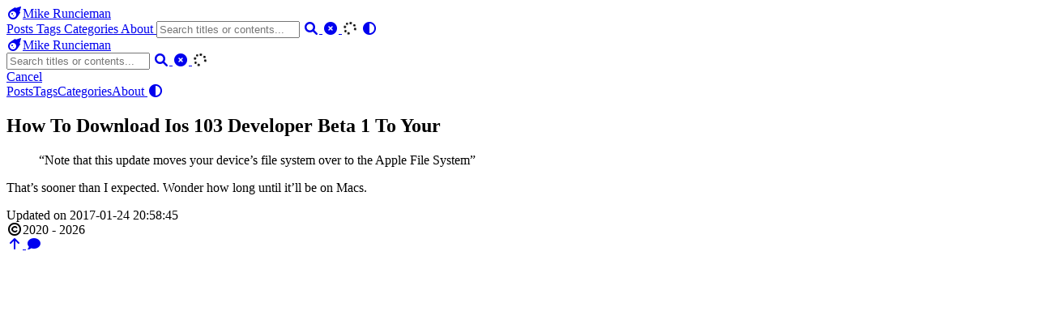

--- FILE ---
content_type: text/html; charset=utf-8
request_url: https://michael.runcieman.com/2017/how-to-download-ios-103-developer-beta-1-to-your/
body_size: 11210
content:
<!DOCTYPE html>
<html lang="en">
    <head>
        <meta charset="utf-8">
        <meta name="viewport" content="width=device-width, initial-scale=1">
        <meta name="robots" content="noodp" />
        <title>How To Download Ios 103 Developer Beta 1 To Your - Mike Runcieman</title><meta name="Description" content="I like all things internety"><meta property="og:url" content="https://michael.runcieman.com/2017/how-to-download-ios-103-developer-beta-1-to-your/">
  <meta property="og:site_name" content="Mike Runcieman">
  <meta property="og:title" content="How To Download Ios 103 Developer Beta 1 To Your">
  <meta property="og:description" content="“Note that this update moves your device’s file system over to the Apple File System”
That’s sooner than I expected. Wonder how long until it’ll be on Macs.">
  <meta property="og:locale" content="en">
  <meta property="og:type" content="article">
    <meta property="article:section" content="posts">
    <meta property="article:published_time" content="2017-01-24T20:58:45+00:00">
    <meta property="article:modified_time" content="2017-01-24T20:58:45+00:00">
    <meta property="og:image" content="https://michael.runcieman.com/MikeMacBook.jpg">

  <meta name="twitter:card" content="summary_large_image">
  <meta name="twitter:image" content="https://michael.runcieman.com/MikeMacBook.jpg">
  <meta name="twitter:title" content="How To Download Ios 103 Developer Beta 1 To Your">
  <meta name="twitter:description" content="“Note that this update moves your device’s file system over to the Apple File System”
That’s sooner than I expected. Wonder how long until it’ll be on Macs.">
<meta name="application-name" content="Mike Runcieman">
<meta name="apple-mobile-web-app-title" content="Mike Runcieman"><meta name="theme-color" content="#ffffff"><meta name="msapplication-TileColor" content="#da532c"><link rel="icon" href="/comet-meteor-svgrepo-com.svg">
        <link rel="icon" type="image/png" sizes="32x32" href="/favicon-32x32.png">
        <link rel="icon" type="image/png" sizes="16x16" href="/favicon-16x16.png"><link rel="apple-touch-icon" sizes="180x180" href="/apple-touch-icon.png"><link rel="mask-icon" href="/safari-pinned-tab.svg" color="#cc0000"><link rel="manifest" href="/site.webmanifest"><link rel="canonical" href="https://michael.runcieman.com/2017/how-to-download-ios-103-developer-beta-1-to-your/" /><link rel="prev" href="https://michael.runcieman.com/2017/night-shift-coming-in-macos-10124/" /><link rel="next" href="https://michael.runcieman.com/2017/trump-bans-agencies-from-providing-updates-on-social-media-or/" /><link rel="stylesheet" href="/css/style.min.css"><link rel="preload" href="https://cdn.jsdelivr.net/npm/@fortawesome/fontawesome-free@6.1.1/css/all.min.css" as="style" onload="this.onload=null;this.rel='stylesheet'">
        <noscript><link rel="stylesheet" href="https://cdn.jsdelivr.net/npm/@fortawesome/fontawesome-free@6.1.1/css/all.min.css"></noscript><link rel="preload" href="https://cdn.jsdelivr.net/npm/animate.css@4.1.1/animate.min.css" as="style" onload="this.onload=null;this.rel='stylesheet'">
        <noscript><link rel="stylesheet" href="https://cdn.jsdelivr.net/npm/animate.css@4.1.1/animate.min.css"></noscript><script type="application/ld+json">
    {
        "@context": "http://schema.org",
        "@type": "BlogPosting",
        "headline": "How To Download Ios 103 Developer Beta 1 To Your",
        "inLanguage": "en",
        "mainEntityOfPage": {
            "@type": "WebPage",
            "@id": "https:\/\/michael.runcieman.com\/2017\/how-to-download-ios-103-developer-beta-1-to-your\/"
        },"image": ["https:\/\/michael.runcieman.com\/images\/Apple-Devices-Preview.png"],"genre": "posts","wordcount":  28 ,
        "url": "https:\/\/michael.runcieman.com\/2017\/how-to-download-ios-103-developer-beta-1-to-your\/","datePublished": "2017-01-24T20:58:45+00:00","dateModified": "2017-01-24T20:58:45+00:00","license": "Copyright 2023, Mike Runcieman","publisher": {
            "@type": "Organization",
            "name": "Mike Runcieman","logo": "https:\/\/michael.runcieman.com\/images\/avatar.png"},"author": {
                "@type": "Person",
                "name": "Mike Runcieman"
            },"description": ""
    }
    </script></head>
    <body data-header-desktop="fixed" data-header-mobile="auto"><script type="text/javascript">(window.localStorage && localStorage.getItem('theme') ? localStorage.getItem('theme') === 'dark' : ('auto' === 'auto' ? window.matchMedia('(prefers-color-scheme: dark)').matches : 'auto' === 'dark')) && document.body.setAttribute('theme', 'dark');</script>

        <div id="mask"></div><div class="wrapper"><header class="desktop" id="header-desktop">
    <div class="header-wrapper">
        <div class="header-title">
            <a href="/" title="Mike Runcieman"><span class="header-title-pre"><i class='fas fa-meteor fa-fw'></i></span>Mike Runcieman</a>
        </div>
        <div class="menu">
            <div class="menu-inner"><a class="menu-item" href="/posts/"> Posts </a><a class="menu-item" href="/tags/"> Tags </a><a class="menu-item" href="/categories/"> Categories </a><a class="menu-item" href="/about/"> About </a><span class="menu-item delimiter"></span><span class="menu-item search" id="search-desktop">
                        <input type="text" placeholder="Search titles or contents..." id="search-input-desktop">
                        <a href="javascript:void(0);" class="search-button search-toggle" id="search-toggle-desktop" title="Search">
                            <i class="fas fa-search fa-fw" aria-hidden="true"></i>
                        </a>
                        <a href="javascript:void(0);" class="search-button search-clear" id="search-clear-desktop" title="Clear">
                            <i class="fas fa-times-circle fa-fw" aria-hidden="true"></i>
                        </a>
                        <span class="search-button search-loading" id="search-loading-desktop">
                            <i class="fas fa-spinner fa-fw fa-spin" aria-hidden="true"></i>
                        </span>
                    </span><a href="javascript:void(0);" class="menu-item theme-switch" title="Switch Theme">
                    <i class="fas fa-adjust fa-fw" aria-hidden="true"></i>
                </a>
            </div>
        </div>
    </div>
</header><header class="mobile" id="header-mobile">
    <div class="header-container">
        <div class="header-wrapper">
            <div class="header-title">
                <a href="/" title="Mike Runcieman"><span class="header-title-pre"><i class='fas fa-meteor fa-fw'></i></span>Mike Runcieman</a>
            </div>
            <div class="menu-toggle" id="menu-toggle-mobile">
                <span></span><span></span><span></span>
            </div>
        </div>
        <div class="menu" id="menu-mobile"><div class="search-wrapper">
                    <div class="search mobile" id="search-mobile">
                        <input type="text" placeholder="Search titles or contents..." id="search-input-mobile">
                        <a href="javascript:void(0);" class="search-button search-toggle" id="search-toggle-mobile" title="Search">
                            <i class="fas fa-search fa-fw" aria-hidden="true"></i>
                        </a>
                        <a href="javascript:void(0);" class="search-button search-clear" id="search-clear-mobile" title="Clear">
                            <i class="fas fa-times-circle fa-fw" aria-hidden="true"></i>
                        </a>
                        <span class="search-button search-loading" id="search-loading-mobile">
                            <i class="fas fa-spinner fa-fw fa-spin" aria-hidden="true"></i>
                        </span>
                    </div>
                    <a href="javascript:void(0);" class="search-cancel" id="search-cancel-mobile">
                        Cancel
                    </a>
                </div><a class="menu-item" href="/posts/" title="">Posts</a><a class="menu-item" href="/tags/" title="">Tags</a><a class="menu-item" href="/categories/" title="">Categories</a><a class="menu-item" href="/about/" title="">About</a><a href="javascript:void(0);" class="menu-item theme-switch" title="Switch Theme">
                <i class="fas fa-adjust fa-fw" aria-hidden="true"></i>
            </a></div>
    </div>
</header><div class="search-dropdown desktop">
        <div id="search-dropdown-desktop"></div>
    </div>
    <div class="search-dropdown mobile">
        <div id="search-dropdown-mobile"></div>
    </div><main class="main">
                <div class="container"><article class="page single"><h1 class="single-title animate__animated animate__flipInX">How To Download Ios 103 Developer Beta 1 To Your</h1><div class="post-meta">

            <div class="post-meta-line"></div>
        </div><div class="content" id="content"><blockquote>
<p>&ldquo;Note that this update moves your device&rsquo;s file system over to the Apple File System&rdquo;</p>
</blockquote>
<p>That&rsquo;s sooner than I expected. Wonder how long until it&rsquo;ll be on Macs.</p>
</div><div class="post-footer" id="post-footer">
    <div class="post-info">
        <div class="post-info-line">
            <div class="post-info-mod">
                <span>Updated on 2017-01-24 20:58:45</span>
            </div></div>
        <div class="post-info-line">
            <div class="post-info-md"></div>
            <div class="post-info-share">
                <span></span>
            </div>
        </div>
    </div>

    <div class="post-info-more">
		<section></section>
        <section class="post-tags"></section>
    </div>
</div>
</article></div>
            </main><footer class="footer">
        <div class="footer-container"><div class="footer-line" itemscope itemtype="http://schema.org/CreativeWork"><i class="far fa-copyright fa-fw" aria-hidden="true"></i><span itemprop="copyrightYear">2020 - 2026</span></div>
        </div>
        <script src="https://tinylytics.app/embed/JJsFuAx5zxESm1-Rq8yw.js" defer></script>
    </footer></div>

        <div id="fixed-buttons"><a href="#" id="back-to-top" class="fixed-button" title="Back to Top">
                <i class="fas fa-arrow-up fa-fw" aria-hidden="true"></i>
            </a><a href="#" id="view-comments" class="fixed-button" title="View Comments">
                <i class="fas fa-comment fa-fw" aria-hidden="true"></i>
            </a>
        </div><script type="text/javascript" src="https://cdn.jsdelivr.net/npm/autocomplete.js@0.38.1/dist/autocomplete.min.js"></script><script type="text/javascript" src="https://cdn.jsdelivr.net/npm/lunr@2.3.9/lunr.min.js"></script><script type="text/javascript" src="https://cdn.jsdelivr.net/npm/lazysizes@5.3.2/lazysizes.min.js"></script><script type="text/javascript" src="https://cdn.jsdelivr.net/npm/clipboard@2.0.11/dist/clipboard.min.js"></script><script type="text/javascript">window.config={"code":{"copyTitle":"Copy to clipboard","maxShownLines":10},"comment":{},"search":{"highlightTag":"em","lunrIndexURL":"/index.json","maxResultLength":10,"noResultsFound":"No results found","snippetLength":30,"type":"lunr"}};</script><script type="text/javascript" src="/js/theme.min.js"></script></body>
</html>
